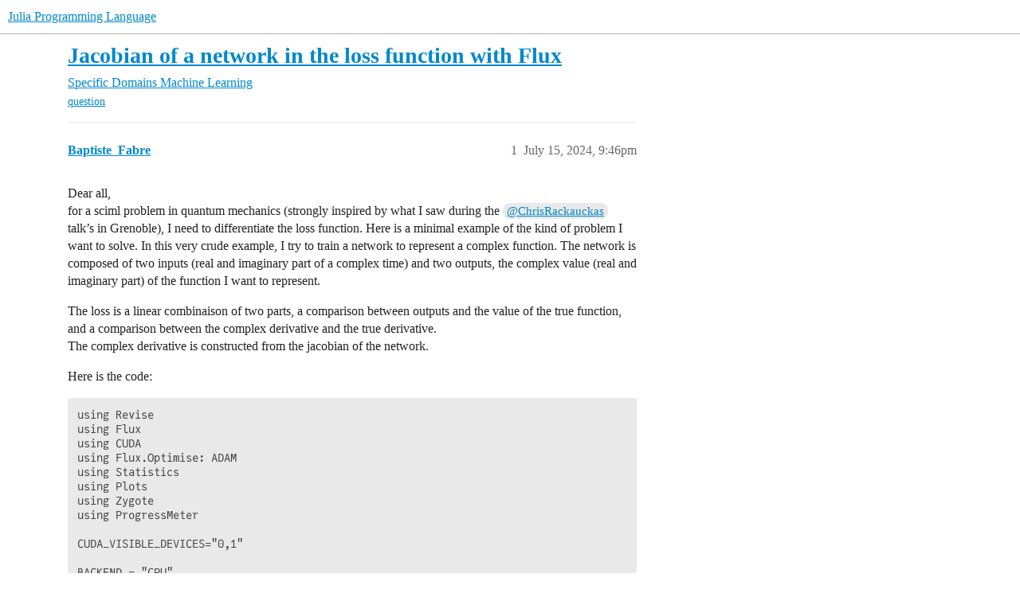

--- FILE ---
content_type: text/html; charset=utf-8
request_url: https://discourse.julialang.org/t/jacobian-of-a-network-in-the-loss-function-with-flux/117077
body_size: 11820
content:
<!DOCTYPE html>
<html lang="en">
  <head>
    <meta charset="utf-8">
    <title>Jacobian of a network in the loss function with Flux - Machine Learning - Julia Programming Language</title>
    <meta name="description" content="Dear all, 
for a sciml problem in quantum mechanics (strongly inspired by what I saw during the @ChrisRackauckas talk’s in Grenoble), I need to differentiate the loss function. Here is a minimal example of the kind of pr&amp;hellip;">
    <meta name="generator" content="Discourse 2026.1.0-latest - https://github.com/discourse/discourse version f8f53ac5e8e4348ae308fcddc078766463d5e5f3">
<link rel="icon" type="image/png" href="https://global.discourse-cdn.com/julialang/optimized/3X/5/2/52e282d46eadd4022c458057bb740061d8efad72_2_32x32.png">
<link rel="apple-touch-icon" type="image/png" href="https://global.discourse-cdn.com/julialang/optimized/3X/5/2/52e282d46eadd4022c458057bb740061d8efad72_2_180x180.png">
<meta name="theme-color" media="(prefers-color-scheme: light)" content="#fff">
<meta name="theme-color" media="(prefers-color-scheme: dark)" content="#111111">

<meta name="color-scheme" content="light dark">

<meta name="viewport" content="width=device-width, initial-scale=1.0, minimum-scale=1.0, viewport-fit=cover">
<link rel="canonical" href="https://discourse.julialang.org/t/jacobian-of-a-network-in-the-loss-function-with-flux/117077" />


<link rel="search" type="application/opensearchdescription+xml" href="https://discourse.julialang.org/opensearch.xml" title="Julia Programming Language Search">

    
    <link href="https://sea2.discourse-cdn.com/julialang/stylesheets/color_definitions_light-default_-1_53_86601608b3c6a1235996eb3dbc127d6482fa06e5.css?__ws=discourse.julialang.org" media="(prefers-color-scheme: light)" rel="stylesheet" class="light-scheme"/><link href="https://sea2.discourse-cdn.com/julialang/stylesheets/color_definitions_dark-scheme_3_53_79a83c266a770792449f8394556810175a4d9c50.css?__ws=discourse.julialang.org" media="(prefers-color-scheme: dark)" rel="stylesheet" class="dark-scheme" data-scheme-id="3"/>

<link href="https://sea2.discourse-cdn.com/julialang/stylesheets/common_c538c527e0723f045c1ba973395f21cec7aad0ec.css?__ws=discourse.julialang.org" media="all" rel="stylesheet" data-target="common"  />

  <link href="https://sea2.discourse-cdn.com/julialang/stylesheets/mobile_c538c527e0723f045c1ba973395f21cec7aad0ec.css?__ws=discourse.julialang.org" media="(max-width: 39.99999rem)" rel="stylesheet" data-target="mobile"  />
  <link href="https://sea2.discourse-cdn.com/julialang/stylesheets/desktop_c538c527e0723f045c1ba973395f21cec7aad0ec.css?__ws=discourse.julialang.org" media="(min-width: 40rem)" rel="stylesheet" data-target="desktop"  />



    <link href="https://sea2.discourse-cdn.com/julialang/stylesheets/chat_c538c527e0723f045c1ba973395f21cec7aad0ec.css?__ws=discourse.julialang.org" media="all" rel="stylesheet" data-target="chat"  />
    <link href="https://sea2.discourse-cdn.com/julialang/stylesheets/checklist_c538c527e0723f045c1ba973395f21cec7aad0ec.css?__ws=discourse.julialang.org" media="all" rel="stylesheet" data-target="checklist"  />
    <link href="https://sea2.discourse-cdn.com/julialang/stylesheets/discourse-ai_c538c527e0723f045c1ba973395f21cec7aad0ec.css?__ws=discourse.julialang.org" media="all" rel="stylesheet" data-target="discourse-ai"  />
    <link href="https://sea2.discourse-cdn.com/julialang/stylesheets/discourse-akismet_c538c527e0723f045c1ba973395f21cec7aad0ec.css?__ws=discourse.julialang.org" media="all" rel="stylesheet" data-target="discourse-akismet"  />
    <link href="https://sea2.discourse-cdn.com/julialang/stylesheets/discourse-assign_c538c527e0723f045c1ba973395f21cec7aad0ec.css?__ws=discourse.julialang.org" media="all" rel="stylesheet" data-target="discourse-assign"  />
    <link href="https://sea2.discourse-cdn.com/julialang/stylesheets/discourse-cakeday_c538c527e0723f045c1ba973395f21cec7aad0ec.css?__ws=discourse.julialang.org" media="all" rel="stylesheet" data-target="discourse-cakeday"  />
    <link href="https://sea2.discourse-cdn.com/julialang/stylesheets/discourse-calendar_c538c527e0723f045c1ba973395f21cec7aad0ec.css?__ws=discourse.julialang.org" media="all" rel="stylesheet" data-target="discourse-calendar"  />
    <link href="https://sea2.discourse-cdn.com/julialang/stylesheets/discourse-data-explorer_c538c527e0723f045c1ba973395f21cec7aad0ec.css?__ws=discourse.julialang.org" media="all" rel="stylesheet" data-target="discourse-data-explorer"  />
    <link href="https://sea2.discourse-cdn.com/julialang/stylesheets/discourse-details_c538c527e0723f045c1ba973395f21cec7aad0ec.css?__ws=discourse.julialang.org" media="all" rel="stylesheet" data-target="discourse-details"  />
    <link href="https://sea2.discourse-cdn.com/julialang/stylesheets/discourse-github_c538c527e0723f045c1ba973395f21cec7aad0ec.css?__ws=discourse.julialang.org" media="all" rel="stylesheet" data-target="discourse-github"  />
    <link href="https://sea2.discourse-cdn.com/julialang/stylesheets/discourse-graphviz_c538c527e0723f045c1ba973395f21cec7aad0ec.css?__ws=discourse.julialang.org" media="all" rel="stylesheet" data-target="discourse-graphviz"  />
    <link href="https://sea2.discourse-cdn.com/julialang/stylesheets/discourse-lazy-videos_c538c527e0723f045c1ba973395f21cec7aad0ec.css?__ws=discourse.julialang.org" media="all" rel="stylesheet" data-target="discourse-lazy-videos"  />
    <link href="https://sea2.discourse-cdn.com/julialang/stylesheets/discourse-local-dates_c538c527e0723f045c1ba973395f21cec7aad0ec.css?__ws=discourse.julialang.org" media="all" rel="stylesheet" data-target="discourse-local-dates"  />
    <link href="https://sea2.discourse-cdn.com/julialang/stylesheets/discourse-math_c538c527e0723f045c1ba973395f21cec7aad0ec.css?__ws=discourse.julialang.org" media="all" rel="stylesheet" data-target="discourse-math"  />
    <link href="https://sea2.discourse-cdn.com/julialang/stylesheets/discourse-narrative-bot_c538c527e0723f045c1ba973395f21cec7aad0ec.css?__ws=discourse.julialang.org" media="all" rel="stylesheet" data-target="discourse-narrative-bot"  />
    <link href="https://sea2.discourse-cdn.com/julialang/stylesheets/discourse-policy_c538c527e0723f045c1ba973395f21cec7aad0ec.css?__ws=discourse.julialang.org" media="all" rel="stylesheet" data-target="discourse-policy"  />
    <link href="https://sea2.discourse-cdn.com/julialang/stylesheets/discourse-presence_c538c527e0723f045c1ba973395f21cec7aad0ec.css?__ws=discourse.julialang.org" media="all" rel="stylesheet" data-target="discourse-presence"  />
    <link href="https://sea2.discourse-cdn.com/julialang/stylesheets/discourse-solved_c538c527e0723f045c1ba973395f21cec7aad0ec.css?__ws=discourse.julialang.org" media="all" rel="stylesheet" data-target="discourse-solved"  />
    <link href="https://sea2.discourse-cdn.com/julialang/stylesheets/discourse-templates_c538c527e0723f045c1ba973395f21cec7aad0ec.css?__ws=discourse.julialang.org" media="all" rel="stylesheet" data-target="discourse-templates"  />
    <link href="https://sea2.discourse-cdn.com/julialang/stylesheets/discourse-topic-voting_c538c527e0723f045c1ba973395f21cec7aad0ec.css?__ws=discourse.julialang.org" media="all" rel="stylesheet" data-target="discourse-topic-voting"  />
    <link href="https://sea2.discourse-cdn.com/julialang/stylesheets/discourse-user-notes_c538c527e0723f045c1ba973395f21cec7aad0ec.css?__ws=discourse.julialang.org" media="all" rel="stylesheet" data-target="discourse-user-notes"  />
    <link href="https://sea2.discourse-cdn.com/julialang/stylesheets/footnote_c538c527e0723f045c1ba973395f21cec7aad0ec.css?__ws=discourse.julialang.org" media="all" rel="stylesheet" data-target="footnote"  />
    <link href="https://sea2.discourse-cdn.com/julialang/stylesheets/hosted-site_c538c527e0723f045c1ba973395f21cec7aad0ec.css?__ws=discourse.julialang.org" media="all" rel="stylesheet" data-target="hosted-site"  />
    <link href="https://sea2.discourse-cdn.com/julialang/stylesheets/poll_c538c527e0723f045c1ba973395f21cec7aad0ec.css?__ws=discourse.julialang.org" media="all" rel="stylesheet" data-target="poll"  />
    <link href="https://sea2.discourse-cdn.com/julialang/stylesheets/spoiler-alert_c538c527e0723f045c1ba973395f21cec7aad0ec.css?__ws=discourse.julialang.org" media="all" rel="stylesheet" data-target="spoiler-alert"  />
    <link href="https://sea2.discourse-cdn.com/julialang/stylesheets/chat_mobile_c538c527e0723f045c1ba973395f21cec7aad0ec.css?__ws=discourse.julialang.org" media="(max-width: 39.99999rem)" rel="stylesheet" data-target="chat_mobile"  />
    <link href="https://sea2.discourse-cdn.com/julialang/stylesheets/discourse-ai_mobile_c538c527e0723f045c1ba973395f21cec7aad0ec.css?__ws=discourse.julialang.org" media="(max-width: 39.99999rem)" rel="stylesheet" data-target="discourse-ai_mobile"  />
    <link href="https://sea2.discourse-cdn.com/julialang/stylesheets/discourse-assign_mobile_c538c527e0723f045c1ba973395f21cec7aad0ec.css?__ws=discourse.julialang.org" media="(max-width: 39.99999rem)" rel="stylesheet" data-target="discourse-assign_mobile"  />
    <link href="https://sea2.discourse-cdn.com/julialang/stylesheets/discourse-calendar_mobile_c538c527e0723f045c1ba973395f21cec7aad0ec.css?__ws=discourse.julialang.org" media="(max-width: 39.99999rem)" rel="stylesheet" data-target="discourse-calendar_mobile"  />
    <link href="https://sea2.discourse-cdn.com/julialang/stylesheets/discourse-solved_mobile_c538c527e0723f045c1ba973395f21cec7aad0ec.css?__ws=discourse.julialang.org" media="(max-width: 39.99999rem)" rel="stylesheet" data-target="discourse-solved_mobile"  />
    <link href="https://sea2.discourse-cdn.com/julialang/stylesheets/discourse-topic-voting_mobile_c538c527e0723f045c1ba973395f21cec7aad0ec.css?__ws=discourse.julialang.org" media="(max-width: 39.99999rem)" rel="stylesheet" data-target="discourse-topic-voting_mobile"  />
    <link href="https://sea2.discourse-cdn.com/julialang/stylesheets/chat_desktop_c538c527e0723f045c1ba973395f21cec7aad0ec.css?__ws=discourse.julialang.org" media="(min-width: 40rem)" rel="stylesheet" data-target="chat_desktop"  />
    <link href="https://sea2.discourse-cdn.com/julialang/stylesheets/discourse-ai_desktop_c538c527e0723f045c1ba973395f21cec7aad0ec.css?__ws=discourse.julialang.org" media="(min-width: 40rem)" rel="stylesheet" data-target="discourse-ai_desktop"  />
    <link href="https://sea2.discourse-cdn.com/julialang/stylesheets/discourse-topic-voting_desktop_c538c527e0723f045c1ba973395f21cec7aad0ec.css?__ws=discourse.julialang.org" media="(min-width: 40rem)" rel="stylesheet" data-target="discourse-topic-voting_desktop"  />
    <link href="https://sea2.discourse-cdn.com/julialang/stylesheets/poll_desktop_c538c527e0723f045c1ba973395f21cec7aad0ec.css?__ws=discourse.julialang.org" media="(min-width: 40rem)" rel="stylesheet" data-target="poll_desktop"  />

  <link href="https://sea2.discourse-cdn.com/julialang/stylesheets/common_theme_46_e517481b7a4b2010293c67fb0edb867838904b8c.css?__ws=discourse.julialang.org" media="all" rel="stylesheet" data-target="common_theme" data-theme-id="46" data-theme-name="discotoc"/>
<link href="https://sea2.discourse-cdn.com/julialang/stylesheets/common_theme_40_d96a29e65721cd765186fbf7d7fb696a5db25d34.css?__ws=discourse.julialang.org" media="all" rel="stylesheet" data-target="common_theme" data-theme-id="40" data-theme-name="easy footer"/>
<link href="https://sea2.discourse-cdn.com/julialang/stylesheets/common_theme_51_05c658cb418a65562ec832e2d32e60e40e06d581.css?__ws=discourse.julialang.org" media="all" rel="stylesheet" data-target="common_theme" data-theme-id="51" data-theme-name="juliamonofonts"/>
<link href="https://sea2.discourse-cdn.com/julialang/stylesheets/common_theme_44_af023fb779730a69f28c85f89c0bcf408baa4b85.css?__ws=discourse.julialang.org" media="all" rel="stylesheet" data-target="common_theme" data-theme-id="44" data-theme-name="wikified posts"/>
<link href="https://sea2.discourse-cdn.com/julialang/stylesheets/common_theme_53_32a7350cc91753b49ed080859867b3193b604527.css?__ws=discourse.julialang.org" media="all" rel="stylesheet" data-target="common_theme" data-theme-id="53" data-theme-name="julia default theme"/>
    
    <link href="https://sea2.discourse-cdn.com/julialang/stylesheets/desktop_theme_53_8c16cf81cbf37c3f9836e3e2d02fb9b63f547021.css?__ws=discourse.julialang.org" media="(min-width: 40rem)" rel="stylesheet" data-target="desktop_theme" data-theme-id="53" data-theme-name="julia default theme"/>

    
    <meta id="data-ga-universal-analytics" data-tracking-code="UA-28835595-5" data-json="{&quot;cookieDomain&quot;:&quot;auto&quot;}" data-auto-link-domains="">

  <script async src="https://www.googletagmanager.com/gtag/js?id=UA-28835595-5" nonce="PPush6CxdQLuxk4WAbq345LyM"></script>
  <script defer src="https://global.discourse-cdn.com/julialang/assets/google-universal-analytics-v4-ba0fc09a.br.js" data-discourse-entrypoint="google-universal-analytics-v4" nonce="PPush6CxdQLuxk4WAbq345LyM"></script>


        <link rel="alternate nofollow" type="application/rss+xml" title="RSS feed of &#39;Jacobian of a network in the loss function with Flux&#39;" href="https://discourse.julialang.org/t/jacobian-of-a-network-in-the-loss-function-with-flux/117077.rss" />
    <meta property="og:site_name" content="Julia Programming Language" />
<meta property="og:type" content="website" />
<meta name="twitter:card" content="summary_large_image" />
<meta name="twitter:image" content="https://global.discourse-cdn.com/julialang/original/3X/4/d/4d76a1d8062ed9397f2f00f22abdd69926b51785.png" />
<meta property="og:image" content="https://global.discourse-cdn.com/julialang/original/3X/4/d/4d76a1d8062ed9397f2f00f22abdd69926b51785.png" />
<meta property="og:url" content="https://discourse.julialang.org/t/jacobian-of-a-network-in-the-loss-function-with-flux/117077" />
<meta name="twitter:url" content="https://discourse.julialang.org/t/jacobian-of-a-network-in-the-loss-function-with-flux/117077" />
<meta property="og:title" content="Jacobian of a network in the loss function with Flux" />
<meta name="twitter:title" content="Jacobian of a network in the loss function with Flux" />
<meta property="og:description" content="Dear all,  for a sciml problem in quantum mechanics (strongly inspired by what I saw during the @ChrisRackauckas talk’s in Grenoble), I need to differentiate the loss function. Here is a minimal example of the kind of problem I want to solve. In this very crude example, I try to train a network to represent a complex function. The network is composed of two inputs (real and imaginary part of a complex time) and two outputs, the complex value (real and imaginary part) of the function I want to re..." />
<meta name="twitter:description" content="Dear all,  for a sciml problem in quantum mechanics (strongly inspired by what I saw during the @ChrisRackauckas talk’s in Grenoble), I need to differentiate the loss function. Here is a minimal example of the kind of problem I want to solve. In this very crude example, I try to train a network to represent a complex function. The network is composed of two inputs (real and imaginary part of a complex time) and two outputs, the complex value (real and imaginary part) of the function I want to re..." />
<meta property="og:article:section" content="Specific Domains" />
<meta property="og:article:section:color" content="F1592A" />
<meta property="og:article:section" content="Machine Learning" />
<meta property="og:article:section:color" content="F1592A" />
<meta property="og:article:tag" content="question" />
<meta name="twitter:label1" value="Reading time" />
<meta name="twitter:data1" value="9 mins 🕑" />
<meta name="twitter:label2" value="Likes" />
<meta name="twitter:data2" value="1 ❤" />
<meta property="article:published_time" content="2024-07-15T21:46:09+00:00" />
<meta property="og:ignore_canonical" content="true" />


    <script type="application/ld+json">{"@context":"http://schema.org","@type":"QAPage","name":"Jacobian of a network in the loss function with Flux","mainEntity":{"@type":"Question","name":"Jacobian of a network in the loss function with Flux","text":"Dear all,\n\nfor a sciml problem in quantum mechanics (strongly inspired by what I saw during the <a class=\"mention\" href=\"/u/chrisrackauckas\">@ChrisRackauckas<\/a> talk’s in Grenoble), I need to differentiate the loss function. Here is a minimal example of the kind of problem I want to solve. In this very crude example, I try to train a network to r&hellip;","upvoteCount":1,"answerCount":0,"datePublished":"2024-07-15T21:46:09.836Z","author":{"@type":"Person","name":"Baptiste_Fabre","url":"https://discourse.julialang.org/u/Baptiste_Fabre"}}}</script>
  </head>
  <body class="crawler ">
    
    <header>
  <a href="/">Julia Programming Language</a>
</header>

    <div id="main-outlet" class="wrap" role="main">
        <div id="topic-title">
    <h1>
      <a href="/t/jacobian-of-a-network-in-the-loss-function-with-flux/117077">Jacobian of a network in the loss function with Flux</a>
    </h1>

      <div class="topic-category" itemscope itemtype="http://schema.org/BreadcrumbList">
          <span itemprop="itemListElement" itemscope itemtype="http://schema.org/ListItem">
            <a href="/c/domain/10" class="badge-wrapper bullet" itemprop="item">
              <span class='badge-category-bg' style='background-color: #F1592A'></span>
              <span class='badge-category clear-badge'>
                <span class='category-name' itemprop='name'>Specific Domains</span>
              </span>
            </a>
            <meta itemprop="position" content="1" />
          </span>
          <span itemprop="itemListElement" itemscope itemtype="http://schema.org/ListItem">
            <a href="/c/domain/ml/24" class="badge-wrapper bullet" itemprop="item">
              <span class='badge-category-bg' style='background-color: #F1592A'></span>
              <span class='badge-category clear-badge'>
                <span class='category-name' itemprop='name'>Machine Learning</span>
              </span>
            </a>
            <meta itemprop="position" content="2" />
          </span>
      </div>

      <div class="topic-category">
        <div class='discourse-tags list-tags'>
            <a href='https://discourse.julialang.org/tag/question' class='discourse-tag' rel="tag">question</a>
        </div>
      </div>
  </div>

  

    <div itemscope itemtype='http://schema.org/DiscussionForumPosting'>
      <meta itemprop='headline' content='Jacobian of a network in the loss function with Flux'>
      <link itemprop='url' href='https://discourse.julialang.org/t/jacobian-of-a-network-in-the-loss-function-with-flux/117077'>
      <meta itemprop='datePublished' content='2024-07-15T21:46:09Z'>
        <meta itemprop='articleSection' content='Machine Learning'>
      <meta itemprop='keywords' content='question'>
      <div itemprop='publisher' itemscope itemtype="http://schema.org/Organization">
        <meta itemprop='name' content='The Julia Programming Language Project'>
          <div itemprop='logo' itemscope itemtype="http://schema.org/ImageObject">
            <meta itemprop='url' content='https://global.discourse-cdn.com/julialang/original/3X/1/2/12829a7ba92b924d4ce81099cbf99785bee9b405.png'>
          </div>
      </div>


          <div id='post_1'  class='topic-body crawler-post'>
            <div class='crawler-post-meta'>
              <span class="creator" itemprop="author" itemscope itemtype="http://schema.org/Person">
                <a itemprop="url" rel='nofollow' href='https://discourse.julialang.org/u/Baptiste_Fabre'><span itemprop='name'>Baptiste_Fabre</span></a>
                
              </span>

                <link itemprop="mainEntityOfPage" href="https://discourse.julialang.org/t/jacobian-of-a-network-in-the-loss-function-with-flux/117077">


              <span class="crawler-post-infos">
                  <time  datetime='2024-07-15T21:46:09Z' class='post-time'>
                    July 15, 2024,  9:46pm
                  </time>
                  <meta itemprop='dateModified' content='2024-07-15T22:26:55Z'>
              <span itemprop='position'>1</span>
              </span>
            </div>
            <div class='post' itemprop='text'>
              <p>Dear all,<br>
for a sciml problem in quantum mechanics (strongly inspired by what I saw during the <a class="mention" href="/u/chrisrackauckas">@ChrisRackauckas</a> talk’s in Grenoble), I need to differentiate the loss function. Here is a minimal example of the kind of problem I want to solve. In this very crude example, I try to train a network to represent a complex function. The network is composed of two inputs (real and imaginary part of a complex time) and two outputs, the complex value (real and imaginary part) of the function I want to represent.</p>
<p>The loss is a linear combinaison of two parts, a comparison between outputs and the value of the true function, and a comparison between the complex derivative and the true derivative.<br>
The complex derivative is constructed from the jacobian of the network.</p>
<p>Here is the code:</p>
<pre data-code-wrap="julia"><code class="lang-julia">using Revise
using Flux
using CUDA
using Flux.Optimise: ADAM
using Statistics
using Plots
using Zygote
using ProgressMeter

CUDA_VISIBLE_DEVICES="0,1"

BACKEND = "CPU"
Flux.gpu_backend!(BACKEND)  # CPU or CUDA -- do not forget to restart julia

if BACKEND == "CUDA"
    CUDA.device!(0)
    device = Flux.get_device("CUDA", 0)
    println("Device selected: ", device)
elseif BACKEND == "CPU"
    device = Flux.get_device("CPU")
end




# Generate training data
function generate_data(N)
    x = rand(1.0:0.1:10.0,N)
    y = rand(.0:0.01:1.0,N) # Inputs in the range [1, 10]
    f = sin.(x .+ im.*y)  # Outputs ln(x)
    fprime = cos.(x .+ im.*y)
    return copy(hcat(x, y)'),copy(hcat(real(f),imag(f))'),copy(hcat(real(fprime),imag(fprime))')
end

# Define the model
model = Chain(
    Dense(2,2048, leakyrelu), 
    Dense(2048, 2048, leakyrelu), 
  #  Dense(512, 512, relu), 
    #Dense(512, 256, relu), 
    Dense(2048, 2)         
) |&gt; device


jac = x -&gt; Zygote.jacobian(model, x)

# Kernel to fill the complex derivatives
function fill_deriv!(deriv, Jacob, NN)
    idx = threadIdx().x + (blockIdx().x - 1) * blockDim().x
    i = 2 * (idx - 1) + 1
    if i &lt;= NN
        real_part = 0.5 * (Jacob[i, i] + Jacob[i+1, i+1])
        imag_part = 0.5 * (Jacob[i+1, i] - Jacob[i, i+1])
        deriv[div(i, 2) + 1] = ComplexF32(real_part, imag_part)
    end
    return
end
# Adapt the `complex_derivative` function for GPU
function complex_derivative(z::CuArray{Float32, 2})
    Jacob = jac(z)[1] 
    NN = size(Jacob, 2)
    deriv = CUDA.fill(ComplexF32(0.0, 0.0), div(NN, 2))

    # Use a loop on the GPU
    threads = min(div(NN, 2), 1024)
    blocks = cld(div(NN, 2), threads)
    CUDA.@sync @cuda threads=threads blocks=blocks fill_deriv!(deriv, Jacob, NN)

    return deriv
end


function complex_derivative(z::Array)
    Jacob = jac(z)[1]
    NN = size(Jacob, 2)
    deriv = Vector{ComplexF32}(undef, div(NN, 2))
    for i in 1:div(NN, 2)
        real_part = 0.5 * (Jacob[2*i-1, 2*i-1] + Jacob[2*i, 2*i])
        imag_part = 0.5 * (Jacob[2*i, 2*i-1] - Jacob[2*i-1, 2*i])
        deriv[i] = ComplexF32(real_part, imag_part)
    end
    return deriv
end

# Define the loss function
function  myloss(model,x,f,fprime)
    y = model(x)
    yprime = complex_derivative(x)
    return Flux.mse(y,f) + Flux.mse([real.(yprime) imag.(yprime)]',fprime)
end



# Define the optimizer
optimizer = Flux.AdaMax()

# Generate training data
N = 3000
x_train, f_train,fprime_train = generate_data(N)
x_train = x_train |&gt; device
f_train = f_train |&gt; device
fprime_train = fprime_train |&gt; device

# To check that myloss function is working :
println("test myloss :", myloss(model,x_train[:,1:10],f_train[:,1:10],fprime_train[:,1:10]))

# Training loop
epochs = 1000
batch_size = 64

P = Flux.DataLoader((x_train, f_train,fprime_train), batchsize=batch_size, shuffle=true)


# Function to train on a batch
function train_epoch!(P)
    for (x,f,fprime) in P
        loss, grads = Flux.withgradient(model) do m 
            myloss(m,x,f,fprime)
        end
        Flux.Optimise.update!(optimizer, model, grads[1])
        return loss
    end
end

# Training process
global min_loss = Inf
@showprogress color=:blue for epoch in 1:epochs
    train_loss = train_epoch!(P)
    if train_loss &lt; min_loss
        global min_loss = train_loss
        global best_model = deepcopy(model)
    end 
    println("Epoch $epoch: Training loss = $train_loss")
end
println("Best Training loss = $min_loss")
</code></pre>
<p>When running on the GPU, I get the following error:</p>
<blockquote>
<p>ERROR: LoadError: <code>llvmcall</code> must be compiled to be called</p>
</blockquote>
<p>This message is a bit obscure. But when I use CPU, I get the following error which corresponds to what I read about Zygote.jacobian in the loss function:</p>
<blockquote>
<p>ERROR: LoadError: Mutating arrays is not supported – called setindex!(Vector{ComplexF32}, …)<br>
This error occurs when you ask Zygote to differentiate operations that change<br>
the elements of arrays in place (e.g. setting values with x .= …)</p>
</blockquote>
<p>Possible fixes:</p>
<ul>
<li>avoid mutating operations (preferred)</li>
<li>or read the documentation and solutions for this error<br>
<a href="https://fluxml.ai/Zygote.jl/latest/limitations" class="inline-onebox" rel="noopener nofollow ugc">Limitations · Zygote</a></li>
</ul>
<p>Is there a solution to fix it? Indeed, for my real probelm, I really need to get the derivative of the network wrt the complex input time. And I am now really stuck!</p>
<p>I read some posts talking about using destructure but I have to admit that I do not succeed.</p>
<p>If someone has any suggestion, I would greatly appreciate. Thaks in advance.</p>
<p>Baptiste</p>
            </div>

            <div itemprop="interactionStatistic" itemscope itemtype="http://schema.org/InteractionCounter">
              <meta itemprop="interactionType" content="http://schema.org/LikeAction"/>
              <meta itemprop="userInteractionCount" content="1" />
              <span class='post-likes'>1 Like</span>
            </div>


            
          </div>
          <div id='post_2' itemprop='comment' itemscope itemtype='http://schema.org/Comment' class='topic-body crawler-post'>
            <div class='crawler-post-meta'>
              <span class="creator" itemprop="author" itemscope itemtype="http://schema.org/Person">
                <a itemprop="url" rel='nofollow' href='https://discourse.julialang.org/u/ChrisRackauckas'><span itemprop='name'>ChrisRackauckas</span></a>
                
              </span>



              <span class="crawler-post-infos">
                  <time itemprop='datePublished' datetime='2024-07-16T03:15:47Z' class='post-time'>
                    July 16, 2024,  3:15am
                  </time>
                  <meta itemprop='dateModified' content='2024-07-16T03:15:47Z'>
              <span itemprop='position'>2</span>
              </span>
            </div>
            <div class='post' itemprop='text'>
              <p>It’s helpful to share the full stack trace of the error. But from reading just the top level, my guess is that it’s pointing to this line of code:</p>
<aside class="quote no-group" data-username="Baptiste_Fabre" data-post="1" data-topic="117077">
<div class="title">
<div class="quote-controls"></div>
<img loading="lazy" alt="" width="24" height="24" src="https://sea2.discourse-cdn.com/julialang/user_avatar/discourse.julialang.org/baptiste_fabre/48/209711_2.png" class="avatar"> Baptiste_Fabre:</div>
<blockquote>
<p><code>deriv[i] = ComplexF32(real_part, imag_part)</code></p>
</blockquote>
</aside>
<p>and what it’s saying is that mutation of this form is not supported in the Zygote autodiff engine. To fix this, simply change that implementation to a map:</p>
<pre data-code-wrap="julia"><code class="lang-julia">deriv = map(1:div(NN, 2)) do i
        real_part = 0.5 * (Jacob[2*i-1, 2*i-1] + Jacob[2*i, 2*i])
        imag_part = 0.5 * (Jacob[2*i, 2*i-1] - Jacob[2*i-1, 2*i])
        ComplexF32(real_part, imag_part)
end
</code></pre>
            </div>

            <div itemprop="interactionStatistic" itemscope itemtype="http://schema.org/InteractionCounter">
              <meta itemprop="interactionType" content="http://schema.org/LikeAction"/>
              <meta itemprop="userInteractionCount" content="0" />
              <span class='post-likes'></span>
            </div>


            
          </div>
          <div id='post_3' itemprop='comment' itemscope itemtype='http://schema.org/Comment' class='topic-body crawler-post'>
            <div class='crawler-post-meta'>
              <span class="creator" itemprop="author" itemscope itemtype="http://schema.org/Person">
                <a itemprop="url" rel='nofollow' href='https://discourse.julialang.org/u/Baptiste_Fabre'><span itemprop='name'>Baptiste_Fabre</span></a>
                
              </span>



              <span class="crawler-post-infos">
                  <time itemprop='datePublished' datetime='2024-07-16T08:40:47Z' class='post-time'>
                    July 16, 2024,  8:40am
                  </time>
                  <meta itemprop='dateModified' content='2024-07-16T08:40:47Z'>
              <span itemprop='position'>3</span>
              </span>
            </div>
            <div class='post' itemprop='text'>
              <p>Thank you very much Chris for your quick reply.</p>
<p>I’m sorry I didn’t put the whole error message, I’m new to this kind of forum and haven’t adopted all the best practices yet.</p>
<p>By making the change you suggest, I still get the same type of error.</p>
<p>Here is my complete code (with a modification so that the Jacobian is recalculated each time the loss function is called):</p>
<pre data-code-wrap="julia"><code class="lang-julia">using Revise
using Flux
using CUDA
using Flux.Optimise: ADAM
using Statistics
using Plots
using Zygote
using ProgressMeter

CUDA_VISIBLE_DEVICES="0,1"

BACKEND = "CPU"
Flux.gpu_backend!(BACKEND)  # CPU or CUDA -- do not forget to restart julia

if BACKEND == "CUDA"
    CUDA.device!(0)
    device = Flux.get_device("CUDA", 0)
    println("Device selected: ", device)
elseif BACKEND == "CPU"
    device = Flux.get_device("CPU")
end




# Generate training data
function generate_data(N)
    x = rand(1.0:0.1:10.0,N)
    y = rand(.0:0.01:1.0,N) # Inputs in the range [1, 10]
    f = sin.(x .+ im.*y)  # Outputs ln(x)
    fprime = cos.(x .+ im.*y)
    return copy(hcat(x, y)'),copy(hcat(real(f),imag(f))'),copy(hcat(real(fprime),imag(fprime))')
end

# Define the model
model = Chain(
    Dense(2,2048, leakyrelu), 
    Dense(2048, 2048, leakyrelu), 
    Dense(2048, 2)         
) |&gt; device




# Kernel to fill the complex derivatives
function fill_deriv!(deriv, Jacob, NN)
    idx = threadIdx().x + (blockIdx().x - 1) * blockDim().x
    i = 2 * (idx - 1) + 1
    if i &lt;= NN
        real_part = 0.5 * (Jacob[i, i] + Jacob[i+1, i+1])
        imag_part = 0.5 * (Jacob[i+1, i] - Jacob[i, i+1])
        deriv[div(i, 2) + 1] = ComplexF32(real_part, imag_part)
    end
    return
end
# Adapt the `complex_derivative` function for GPU
function complex_derivative(model :: Chain, z::CuArray{Float32, 2})
    jac = x -&gt; Zygote.jacobian(model, x)
    Jacob = jac(z)[1] 
    NN = size(Jacob, 2)
    deriv = CUDA.fill(ComplexF32(0.0, 0.0), div(NN, 2))

    # Use a loop on the GPU
    threads = min(div(NN, 2), 1024)
    blocks = cld(div(NN, 2), threads)
    CUDA.@sync @cuda threads=threads blocks=blocks fill_deriv!(deriv, Jacob, NN)

    return deriv
end


function complex_derivative(model::Chain,z::Array)
    jac = x -&gt; Zygote.jacobian(model, x)
    Jacob = jac(z)[1]
    NN = size(Jacob, 2)
    #deriv = Vector{ComplexF32}(undef, div(NN, 2))
    deriv = map(1:div(NN, 2)) do i
        real_part = 0.5 * (Jacob[2*i-1, 2*i-1] + Jacob[2*i, 2*i])
        imag_part = 0.5 * (Jacob[2*i, 2*i-1] - Jacob[2*i-1, 2*i])
        ComplexF32(real_part, imag_part)
    end
    return deriv
end

# Define the loss function
function  myloss(model,x,f,fprime)
    y = model(x)
    yprime = complex_derivative(model,x)
    return Flux.mse(y,f) + Flux.mse([real.(yprime) imag.(yprime)]',fprime)
end



# Define the optimizer
optimizer = Flux.AdaMax()

# Generate training data
N = 3000
x_train, f_train,fprime_train = generate_data(N)
x_train = x_train |&gt; device
f_train = f_train |&gt; device
fprime_train = fprime_train |&gt; device

# To check that myloss function is working :
println("test myloss :", myloss(model,x_train[:,1:10],f_train[:,1:10],fprime_train[:,1:10]))

# Training loop
epochs = 1000
batch_size = 64

P = Flux.DataLoader((x_train, f_train,fprime_train), batchsize=batch_size, shuffle=true)


# Function to train on a batch
function train_epoch!(P)
    for (x,f,fprime) in P
        loss, grads = Flux.withgradient(model) do m 
            myloss(m,x,f,fprime)
        end
        Flux.Optimise.update!(optimizer, model, grads[1])
        return loss
    end
end

# Training process
global min_loss = Inf
@showprogress color=:blue for epoch in 1:epochs
    train_loss = train_epoch!(P)
    if train_loss &lt; min_loss
        global min_loss = train_loss
        global best_model = deepcopy(model)
    end 
    println("Epoch $epoch: Training loss = $train_loss")
end
println("Best Training loss = $min_loss")
</code></pre>
<p>Here is the associated error when running on CPU:</p>
<pre data-code-wrap="julia"><code class="lang-julia">ERROR: LoadError: Mutating arrays is not supported -- called copyto!(SubArray{Float64, 1, Matrix{Float64}, Tuple{Int64, Base.Slice{Base.OneTo{Int64}}}, true}, ...)
This error occurs when you ask Zygote to differentiate operations that change
the elements of arrays in place (e.g. setting values with x .= ...)

Possible fixes:
- avoid mutating operations (preferred)
- or read the documentation and solutions for this error
  https://fluxml.ai/Zygote.jl/latest/limitations

Stacktrace:
  [1] error(s::String)
    @ Base ./error.jl:35
  [2] _throw_mutation_error(f::Function, args::SubArray{Float64, 1, Matrix{Float64}, Tuple{Int64, Base.Slice{…}}, true})
    @ Zygote ~/.julia/packages/Zygote/nsBv0/src/lib/array.jl:70
  [3] (::Zygote.var"#543#544"{SubArray{Float64, 1, Matrix{Float64}, Tuple{Int64, Base.Slice{…}}, true}})(::Nothing)
    @ Zygote ~/.julia/packages/Zygote/nsBv0/src/lib/array.jl:85
  [4] (::Zygote.var"#2633#back#545"{Zygote.var"#543#544"{SubArray{Float64, 1, Matrix{…}, Tuple{…}, true}}})(Δ::Nothing)
    @ Zygote ~/.julia/packages/ZygoteRules/M4xmc/src/adjoint.jl:72
  [5] _gradcopy!
    @ ~/.julia/packages/Zygote/nsBv0/src/lib/grad.jl:171 [inlined]
  [6] (::Zygote.Pullback{Tuple{…}, Tuple{…}})(Δ::Nothing)
    @ Zygote ~/.julia/packages/Zygote/nsBv0/src/compiler/interface2.jl:0
  [7] withjacobian
    @ ~/.julia/packages/Zygote/nsBv0/src/lib/grad.jl:153 [inlined]
  [8] (::Zygote.Pullback{Tuple{…}, Any})(Δ::@NamedTuple{val::Nothing, grad::Tuple{…}})
    @ Zygote ~/.julia/packages/Zygote/nsBv0/src/compiler/interface2.jl:0
  [9] #291
    @ ~/.julia/packages/Zygote/nsBv0/src/lib/lib.jl:206 [inlined]
 [10] #2169#back
    @ ~/.julia/packages/ZygoteRules/M4xmc/src/adjoint.jl:72 [inlined]
 [11] jacobian
    @ ~/.julia/packages/Zygote/nsBv0/src/lib/grad.jl:128 [inlined]
 [12] (::Zygote.Pullback{Tuple{…}, Tuple{…}})(Δ::Tuple{Matrix{…}})
    @ Zygote ~/.julia/packages/Zygote/nsBv0/src/compiler/interface2.jl:0
 [13] #7
    @ /mnt/CAPTAIN_HARLOCK/RECHERCHE/JULIA/MY_COUNTER_ROTATING/MyCounterRotating/test_function_fit_derivative_complex.jl:73 [inlined]
 [14] (::Zygote.Pullback{Tuple{…}, Tuple{…}})(Δ::Tuple{Matrix{…}})
    @ Zygote ~/.julia/packages/Zygote/nsBv0/src/compiler/interface2.jl:0
 [15] complex_derivative
    @ /mnt/CAPTAIN_HARLOCK/RECHERCHE/JULIA/MY_COUNTER_ROTATING/MyCounterRotating/test_function_fit_derivative_complex.jl:74 [inlined]
 [16] (::Zygote.Pullback{Tuple{…}, Tuple{…}})(Δ::Vector{ComplexF32})
    @ Zygote ~/.julia/packages/Zygote/nsBv0/src/compiler/interface2.jl:0
 [17] myloss
    @ /mnt/CAPTAIN_HARLOCK/RECHERCHE/JULIA/MY_COUNTER_ROTATING/MyCounterRotating/test_function_fit_derivative_complex.jl:88 [inlined]
 [18] (::Zygote.Pullback{Tuple{…}, Tuple{…}})(Δ::Float64)
    @ Zygote ~/.julia/packages/Zygote/nsBv0/src/compiler/interface2.jl:0
 [19] #11
    @ /mnt/CAPTAIN_HARLOCK/RECHERCHE/JULIA/MY_COUNTER_ROTATING/MyCounterRotating/test_function_fit_derivative_complex.jl:118 [inlined]
 [20] (::Zygote.Pullback{Tuple{…}, Tuple{…}})(Δ::Float64)
    @ Zygote ~/.julia/packages/Zygote/nsBv0/src/compiler/interface2.jl:0
 [21] (::Zygote.var"#75#76"{Zygote.Pullback{Tuple{…}, Tuple{…}}})(Δ::Float64)
    @ Zygote ~/.julia/packages/Zygote/nsBv0/src/compiler/interface.jl:91
 [22] withgradient(f::Function, args::Chain{Tuple{Dense{…}, Dense{…}, Dense{…}}})
    @ Zygote ~/.julia/packages/Zygote/nsBv0/src/compiler/interface.jl:213
 [23] train_epoch!(P::MLUtils.DataLoader{Tuple{Matrix{…}, Matrix{…}, Matrix{…}}, Random._GLOBAL_RNG, Val{nothing}})
    @ Main /mnt/CAPTAIN_HARLOCK/RECHERCHE/JULIA/MY_COUNTER_ROTATING/MyCounterRotating/test_function_fit_derivative_complex.jl:117
 [24] top-level scope
    @ /mnt/CAPTAIN_HARLOCK/RECHERCHE/JULIA/MY_COUNTER_ROTATING/MyCounterRotating/test_function_fit_derivative_complex.jl:128
in expression starting at /mnt/CAPTAIN_HARLOCK/RECHERCHE/JULIA/MY_COUNTER_ROTATING/MyCounterRotating/test_function_fit_derivative_complex.jl:127
Some type information was truncated. Use `show(err)` to see complete types.
</code></pre>
<p>I hope it could help to find the solution. If necessary, I can add the result of the show(err) command.</p>
<p>My fear is that it won’t be possible to use the Jacobian in the loss, which would be very bad news for me. Indeed, my project is based on this approach.</p>
<p>All suggestions are welcome.</p>
            </div>

            <div itemprop="interactionStatistic" itemscope itemtype="http://schema.org/InteractionCounter">
              <meta itemprop="interactionType" content="http://schema.org/LikeAction"/>
              <meta itemprop="userInteractionCount" content="0" />
              <span class='post-likes'></span>
            </div>


            
          </div>
          <div id='post_4' itemprop='comment' itemscope itemtype='http://schema.org/Comment' class='topic-body crawler-post'>
            <div class='crawler-post-meta'>
              <span class="creator" itemprop="author" itemscope itemtype="http://schema.org/Person">
                <a itemprop="url" rel='nofollow' href='https://discourse.julialang.org/u/Baptiste_Fabre'><span itemprop='name'>Baptiste_Fabre</span></a>
                
              </span>



              <span class="crawler-post-infos">
                  <time itemprop='datePublished' datetime='2024-07-16T22:26:16Z' class='post-time'>
                    July 16, 2024, 10:26pm
                  </time>
                  <meta itemprop='dateModified' content='2024-07-16T22:26:16Z'>
              <span itemprop='position'>4</span>
              </span>
            </div>
            <div class='post' itemprop='text'>
              <p>I have changed once more my code in order to avoid mutating arrays. Here is the code:</p>
<pre data-code-wrap="julia"><code class="lang-julia">using Revise
using Flux
using Flux: params
using CUDA
using Flux.Optimise: ADAM
using Statistics
using Plots
using Zygote
using ProgressMeter

# Setting up the backend
BACKEND = "CPU"
Flux.gpu_backend!(BACKEND)  # CPU or CUDA -- do not forget to restart julia

if BACKEND == "CUDA"
    CUDA.device!(0)
    device = Flux.get_device("CUDA", 0)
    println("Device selected: ", device)
elseif BACKEND == "CPU"
    device = Flux.get_device("CPU")
end

# Generate training data
function generate_data(N)
    x = rand(ComplexF32, (1, N))
    f = sin.(x)
    fprime = cos.(x)
    return x, f, fprime
end

model = Chain(
    x -&gt; vcat(real(x), imag(x)),
    Dense(2, 2048, leakyrelu),
    Dense(2048, 2048, leakyrelu),
    Dense(2048, 2),
    x -&gt; complex.(reshape(x[1, :], (1, size(x, 2))), reshape(x[2, :], (1, size(x, 2))))
) |&gt; device


function complex_derivative(f, x)
    return ComplexF32.(conj.(0.5 .* (Zygote.pullback(f, x)[2](1.0)[1] .- im * Zygote.pullback(f, x)[2](im)[1])))
end

# Define the loss function
function myloss(model, x, f, fprime)
    y = model(x)
    yprime = complex_derivative(x -&gt; model(x), x)
    return Flux.mse(y, f) +Flux.mse(yprime,fprime)
end

# Define the optimizer
optimizer = Flux.AdaMax()
optim = Flux.setup(optimizer, model)

# Generate training data
N = 3000
x_train, f_train, fprime_train = generate_data(N)
x_train = x_train |&gt; device
f_train = f_train |&gt; device
fprime_train = fprime_train |&gt; device

# To check that myloss function is working
println("test myloss: ", myloss(model, x_train[:, 1:10], f_train[:, 1:10], fprime_train[:, 1:10]))

# Training loop
epochs = 1000
batch_size = 64

P = Flux.DataLoader((x_train, f_train, fprime_train), batchsize=batch_size, shuffle=true)

# Function to train on a batch
function train_epoch!(P)
    for (x, f, fprime) in P
        loss, grads = Flux.withgradient(model) do m
            myloss(m, x, f, fprime)
        end
        Flux.Optimise.update!(optim, model, grads[1])
    end
end

# Training process
global min_loss = Inf
@showprogress color=:blue for epoch in 1:epochs
    train_epoch!(P)
    train_loss = myloss(model, x_train, f_train, fprime_train)
    if train_loss &lt; min_loss
        global min_loss = train_loss
        global best_model = deepcopy(model)
    end
    println("Epoch $epoch: Training loss = $train_loss")
end
println("Best Training loss = $min_loss")
</code></pre>
<p>And the error associated:</p>
<pre data-code-wrap="julia"><code class="lang-julia">julia&gt; include("fit_derivative_complex.jl")
┌ Info: GPU backend is already set to: CPU.
└ No need to do anything else.
test myloss: 1.7619199
ERROR: LoadError: DimensionMismatch: dimensions must match: a has dims (Base.OneTo(1), Base.OneTo(64)), must have singleton at dim 2
Stacktrace:
  [1] promote_shape
    @ ./indices.jl:183 [inlined]
  [2] _promote_tuple_shape
    @ ./iterators.jl:394 [inlined]
  [3] axes
    @ ./iterators.jl:391 [inlined]
  [4] _tryaxes
    @ ~/.julia/packages/Zygote/nsBv0/src/lib/array.jl:171 [inlined]
  [5] map
    @ ./tuple.jl:291 [inlined]
  [6] ∇map(cx::Zygote.Context{false}, f::Base.var"#4#5"{Zygote.var"#1366#1372"}, args::Base.Iterators.Zip{Tuple{…}})
    @ Zygote ~/.julia/packages/Zygote/nsBv0/src/lib/array.jl:189
  [7] _pullback(cx::Zygote.Context{false}, ::typeof(collect), g::Base.Generator{Base.Iterators.Zip{…}, Base.var"#4#5"{…}})
    @ Zygote ~/.julia/packages/Zygote/nsBv0/src/lib/array.jl:230
  [8] map
    @ ./abstractarray.jl:3409 [inlined]
  [9] _pullback(::Zygote.Context{false}, ::typeof(map), ::Zygote.var"#1366#1372", ::Matrix{Tuple{…}}, ::Float64)
    @ Zygote ~/.julia/packages/Zygote/nsBv0/src/compiler/interface2.jl:0
 [10] ∇broadcasted
    @ ~/.julia/packages/Zygote/nsBv0/src/lib/broadcast.jl:218 [inlined]
 [11] _pullback(ctx::Zygote.Context{false}, f::Zygote.var"#∇broadcasted#1371"{Tuple{…}, Matrix{…}, Val{…}}, args::Float64)
    @ Zygote ~/.julia/packages/Zygote/nsBv0/src/compiler/interface2.jl:0
 [12] #4115#back
    @ ~/.julia/packages/ZygoteRules/M4xmc/src/adjoint.jl:72 [inlined]
 [13] _pullback(ctx::Zygote.Context{false}, f::Zygote.var"#4115#back#1360"{Zygote.var"#∇broadcasted#1371"{…}}, args::Float64)
    @ Zygote ~/.julia/packages/Zygote/nsBv0/src/compiler/interface2.jl:0
 [14] #291
    @ ~/.julia/packages/Zygote/nsBv0/src/lib/lib.jl:206 [inlined]
 [15] _pullback(ctx::Zygote.Context{false}, f::Zygote.var"#291#292"{Tuple{…}, Zygote.var"#4115#back#1360"{…}}, args::Float64)
    @ Zygote ~/.julia/packages/Zygote/nsBv0/src/compiler/interface2.jl:0
 [16] #2169#back
    @ ~/.julia/packages/ZygoteRules/M4xmc/src/adjoint.jl:72 [inlined]
 [17] _pullback(ctx::Zygote.Context{false}, f::Zygote.var"#2169#back#293"{Zygote.var"#291#292"{…}}, args::Float64)
    @ Zygote ~/.julia/packages/Zygote/nsBv0/src/compiler/interface2.jl:0
 [18] Pullback
    @ ./broadcast.jl:1347 [inlined]
 [19] Pullback
    @ ~/Documents/RECHERCHE/JULIA/COUNTER_ROTATING/CounterRotating/fit_derivative_complex.jl:36 [inlined]
 [20] _pullback(ctx::Zygote.Context{false}, f::Zygote.Pullback{Tuple{…}, Tuple{…}}, args::Float64)
    @ Zygote ~/.julia/packages/Zygote/nsBv0/src/compiler/interface2.jl:0
 [21] Pullback
    @ ~/.julia/packages/Flux/CUn7U/src/layers/basic.jl:53 [inlined]
 [22] _pullback(ctx::Zygote.Context{false}, f::Zygote.Pullback{Tuple{…}, Tuple{…}}, args::Float64)
    @ Zygote ~/.julia/packages/Zygote/nsBv0/src/compiler/interface2.jl:0
 [23] Pullback
    @ ~/.julia/packages/Flux/CUn7U/src/layers/basic.jl:51 [inlined]
 [24] _pullback(ctx::Zygote.Context{false}, f::Zygote.Pullback{Tuple{…}, Tuple{…}}, args::Float64)
    @ Zygote ~/.julia/packages/Zygote/nsBv0/src/compiler/interface2.jl:0
 [25] Pullback
    @ ~/Documents/RECHERCHE/JULIA/COUNTER_ROTATING/CounterRotating/fit_derivative_complex.jl:52 [inlined]
 [26] _pullback(ctx::Zygote.Context{false}, f::Zygote.Pullback{Tuple{…}, Tuple{…}}, args::Float64)
    @ Zygote ~/.julia/packages/Zygote/nsBv0/src/compiler/interface2.jl:0
 [27] #75
    @ ~/.julia/packages/Zygote/nsBv0/src/compiler/interface.jl:91 [inlined]
 [28] _pullback(ctx::Zygote.Context{false}, f::Zygote.var"#75#76"{Zygote.Pullback{Tuple{…}, Tuple{…}}}, args::Float64)
    @ Zygote ~/.julia/packages/Zygote/nsBv0/src/compiler/interface2.jl:0
 [29] complex_derivative
    @ ~/Documents/RECHERCHE/JULIA/COUNTER_ROTATING/CounterRotating/fit_derivative_complex.jl:46 [inlined]
 [30] _pullback(::Zygote.Context{false}, ::typeof(complex_derivative), ::var"#9#10"{Chain{Tuple{…}}}, ::Matrix{ComplexF32})
    @ Zygote ~/.julia/packages/Zygote/nsBv0/src/compiler/interface2.jl:0
 [31] myloss
    @ ~/Documents/RECHERCHE/JULIA/COUNTER_ROTATING/CounterRotating/fit_derivative_complex.jl:52 [inlined]
 [32] _pullback(::Zygote.Context{…}, ::typeof(myloss), ::Chain{…}, ::Matrix{…}, ::Matrix{…}, ::Matrix{…})
    @ Zygote ~/.julia/packages/Zygote/nsBv0/src/compiler/interface2.jl:0
 [33] #11
    @ ~/Documents/RECHERCHE/JULIA/COUNTER_ROTATING/CounterRotating/fit_derivative_complex.jl:80 [inlined]
 [34] _pullback(ctx::Zygote.Context{false}, f::var"#11#12"{Matrix{…}, Matrix{…}, Matrix{…}}, args::Chain{Tuple{…}})
    @ Zygote ~/.julia/packages/Zygote/nsBv0/src/compiler/interface2.jl:0
 [35] pullback(f::Function, cx::Zygote.Context{false}, args::Chain{Tuple{var"#5#7", Dense{…}, Dense{…}, Dense{…}, var"#6#8"}})
    @ Zygote ~/.julia/packages/Zygote/nsBv0/src/compiler/interface.jl:90
 [36] pullback
    @ ~/.julia/packages/Zygote/nsBv0/src/compiler/interface.jl:88 [inlined]
 [37] withgradient(f::Function, args::Chain{Tuple{var"#5#7", Dense{…}, Dense{…}, Dense{…}, var"#6#8"}})
    @ Zygote ~/.julia/packages/Zygote/nsBv0/src/compiler/interface.jl:205
 [38] train_epoch!(P::MLUtils.DataLoader{Tuple{Matrix{…}, Matrix{…}, Matrix{…}}, Random._GLOBAL_RNG, Val{nothing}})
    @ Main ~/Documents/RECHERCHE/JULIA/COUNTER_ROTATING/CounterRotating/fit_derivative_complex.jl:79
 [39] top-level scope
    @ ~/Documents/RECHERCHE/JULIA/COUNTER_ROTATING/CounterRotating/fit_derivative_complex.jl:91
in expression starting at /home/baptiste/Documents/RECHERCHE/JULIA/COUNTER_ROTATING/CounterRotating/fit_derivative_complex.jl:90
Some type information was truncated. Use `show(err)` to see complete types.
</code></pre>
<p>Any help would be greatly appreciated. Thank you in advance.</p>
            </div>

            <div itemprop="interactionStatistic" itemscope itemtype="http://schema.org/InteractionCounter">
              <meta itemprop="interactionType" content="http://schema.org/LikeAction"/>
              <meta itemprop="userInteractionCount" content="0" />
              <span class='post-likes'></span>
            </div>


            
          </div>
          <div id='post_5' itemprop='comment' itemscope itemtype='http://schema.org/Comment' class='topic-body crawler-post'>
            <div class='crawler-post-meta'>
              <span class="creator" itemprop="author" itemscope itemtype="http://schema.org/Person">
                <a itemprop="url" rel='nofollow' href='https://discourse.julialang.org/u/avikpal'><span itemprop='name'>avikpal</span></a>
                
              </span>



              <span class="crawler-post-infos">
                  <time itemprop='datePublished' datetime='2024-07-19T17:53:01Z' class='post-time'>
                    July 19, 2024,  5:53pm
                  </time>
                  <meta itemprop='dateModified' content='2024-07-19T17:53:01Z'>
              <span itemprop='position'>5</span>
              </span>
            </div>
            <div class='post' itemprop='text'>
              <aside class="quote no-group" data-username="Baptiste_Fabre" data-post="3" data-topic="117077">
<div class="title">
<div class="quote-controls"></div>
<img loading="lazy" alt="" width="24" height="24" src="https://sea2.discourse-cdn.com/julialang/user_avatar/discourse.julialang.org/baptiste_fabre/48/209711_2.png" class="avatar"> Baptiste_Fabre:</div>
<blockquote>
<p>My fear is that it won’t be possible to use the Jacobian in the loss, which would be very bad news for me. Indeed, my project is based on this approach.</p>
</blockquote>
</aside>
<p>Zygote doesn’t handle nested derivatives well. See <a href="https://lux.csail.mit.edu/stable/manual/nested_autodiff" class="inline-onebox" rel="noopener nofollow ugc">Nested Automatic Differentiation | Lux.jl Docs</a> on how to handle this with Lux. I haven’t tested complex derivatives with this nested AD but if you encounter any problems, open an issue and I can take a look</p>
            </div>

            <div itemprop="interactionStatistic" itemscope itemtype="http://schema.org/InteractionCounter">
              <meta itemprop="interactionType" content="http://schema.org/LikeAction"/>
              <meta itemprop="userInteractionCount" content="0" />
              <span class='post-likes'></span>
            </div>


            
          </div>
          <div id='post_6' itemprop='comment' itemscope itemtype='http://schema.org/Comment' class='topic-body crawler-post'>
            <div class='crawler-post-meta'>
              <span class="creator" itemprop="author" itemscope itemtype="http://schema.org/Person">
                <a itemprop="url" rel='nofollow' href='https://discourse.julialang.org/u/Baptiste_Fabre'><span itemprop='name'>Baptiste_Fabre</span></a>
                
              </span>



              <span class="crawler-post-infos">
                  <time itemprop='datePublished' datetime='2024-07-22T09:47:43Z' class='post-time'>
                    July 22, 2024,  9:47am
                  </time>
                  <meta itemprop='dateModified' content='2024-07-22T09:47:43Z'>
              <span itemprop='position'>6</span>
              </span>
            </div>
            <div class='post' itemprop='text'>
              <p>Thanks a lot for your answer.<br>
I have tried your suggestion. Here is the updated code:</p>
<pre data-code-wrap="julia"><code class="lang-julia">using Revise
using Lux
using CUDA
using Statistics
using Plots
using Zygote
using ForwardDiff
using ProgressMeter
using Random

# Generate training data
function generate_data(N)
    x = rand(ComplexF32, (1, N))
    f = sin.(x)
    fprime = cos.(x)
    return x, f, fprime
end

model = Chain(
    x -&gt; vcat(real(x), imag(x)),
    Dense(2 =&gt; 2048, leakyrelu),
    Dense(2048 =&gt; 2048, leakyrelu),
    Dense(2048 =&gt; 2),
    x -&gt; complex.(reshape(x[1, :], (1, size(x, 2),)), reshape(x[2, :], (1, size(x, 2),)))
) 


function complex_derivative(f, x)
    return ComplexF32.(conj.(0.5 .* (Zygote.pullback(f, x)[2](1.0)[1] .- im * Zygote.pullback(f, x)[2](im)[1])))
end

# Define the loss function
function myloss(model, x, ps, st,f, fprime)
    smodel = Lux.StatefulLuxLayer{true}(model, ps, st)
    y = smodel(x)
    yprime = complex_derivative(x -&gt; smodel(x), x)
    loss_emp = sum(abs2, y .- f)
    loss_reg = sum(abs2, yprime .- fprime)
    return loss_emp + loss_reg
end


ps, st = Lux.setup(Xoshiro(0), model)

# Generate training data
N = 3000
x_train, f_train, fprime_train = generate_data(N)
x_train = x_train 
f_train = f_train 
fprime_train = fprime_train 

# To check that myloss function is working
println("test myloss: ", myloss(model, x_train[:, 1:10],ps,st, f_train[:, 1:10], fprime_train[:, 1:10]))

_, ∂x, ∂ps, _, _ = Zygote.gradient(myloss, model, x_train[:, 1:10],ps,st, f_train[:, 1:10], fprime_train[:, 1:10])
</code></pre>
<p>It returns this error:</p>
<pre data-code-wrap="julia"><code class="lang-julia">ERROR: LoadError: DimensionMismatch: dimensions must match: a has dims (Base.OneTo(1), Base.OneTo(10)), must have singleton at dim 2
Stacktrace:
  [1] promote_shape
    @ ./indices.jl:183 [inlined]
  [2] _promote_tuple_shape
    @ ./iterators.jl:394 [inlined]
  [3] axes
    @ ./iterators.jl:391 [inlined]
  [4] _tryaxes
    @ ~/.julia/packages/Zygote/nsBv0/src/lib/array.jl:171 [inlined]
  [5] map
    @ ./tuple.jl:291 [inlined]
  [6] ∇map(cx::Zygote.Context{false}, f::Base.var"#4#5"{Zygote.var"#1366#1372"}, args::Base.Iterators.Zip{Tuple{…}})
    @ Zygote ~/.julia/packages/Zygote/nsBv0/src/lib/array.jl:189
  [7] _pullback(cx::Zygote.Context{false}, ::typeof(collect), g::Base.Generator{Base.Iterators.Zip{…}, Base.var"#4#5"{…}})
    @ Zygote ~/.julia/packages/Zygote/nsBv0/src/lib/array.jl:230
  [8] map
    @ ./abstractarray.jl:3409 [inlined]
  [9] _pullback(::Zygote.Context{false}, ::typeof(map), ::Zygote.var"#1366#1372", ::Matrix{Tuple{…}}, ::Float64)
    @ Zygote ~/.julia/packages/Zygote/nsBv0/src/compiler/interface2.jl:0
 [10] ∇broadcasted
    @ ~/.julia/packages/Zygote/nsBv0/src/lib/broadcast.jl:218 [inlined]
 [11] _pullback(ctx::Zygote.Context{false}, f::Zygote.var"#∇broadcasted#1371"{Tuple{…}, Matrix{…}, Val{…}}, args::Float64)
    @ Zygote ~/.julia/packages/Zygote/nsBv0/src/compiler/interface2.jl:0
 [12] #4115#back
    @ ~/.julia/packages/ZygoteRules/M4xmc/src/adjoint.jl:72 [inlined]
 [13] _pullback(ctx::Zygote.Context{false}, f::Zygote.var"#4115#back#1360"{Zygote.var"#∇broadcasted#1371"{…}}, args::Float64)
    @ Zygote ~/.julia/packages/Zygote/nsBv0/src/compiler/interface2.jl:0
 [14] #291
    @ ~/.julia/packages/Zygote/nsBv0/src/lib/lib.jl:206 [inlined]
 [15] _pullback(ctx::Zygote.Context{false}, f::Zygote.var"#291#292"{Tuple{…}, Zygote.var"#4115#back#1360"{…}}, args::Float64)
    @ Zygote ~/.julia/packages/Zygote/nsBv0/src/compiler/interface2.jl:0
 [16] #2169#back
    @ ~/.julia/packages/ZygoteRules/M4xmc/src/adjoint.jl:72 [inlined]
 [17] _pullback(ctx::Zygote.Context{false}, f::Zygote.var"#2169#back#293"{Zygote.var"#291#292"{…}}, args::Float64)
    @ Zygote ~/.julia/packages/Zygote/nsBv0/src/compiler/interface2.jl:0
 [18] Pullback
    @ ./broadcast.jl:1347 [inlined]
 [19] Pullback
    @ /mnt/CAPTAIN_HARLOCK/RECHERCHE/JULIA/MY_COUNTER_ROTATING/MyCounterRotating/test_function_fit_derivative_complex_lux_autodiff.jl:25 [inlined]
 [20] _pullback(ctx::Zygote.Context{false}, f::Zygote.Pullback{Tuple{…}, Tuple{…}}, args::Float64)
    @ Zygote ~/.julia/packages/Zygote/nsBv0/src/compiler/interface2.jl:0
 [21] Pullback
    @ ~/.julia/packages/Lux/JXc6P/src/layers/basic.jl:269 [inlined]
 [22] Pullback
    @ ~/.julia/packages/Lux/JXc6P/src/layers/basic.jl:256 [inlined]
 [23] _pullback(ctx::Zygote.Context{false}, f::Zygote.Pullback{Tuple{…}, Tuple{…}}, args::Tuple{Float64, Nothing})
    @ Zygote ~/.julia/packages/Zygote/nsBv0/src/compiler/interface2.jl:0
 [24] Pullback
    @ ~/.julia/packages/LuxCore/biwfu/src/LuxCore.jl:168 [inlined]
 [25] _pullback(ctx::Zygote.Context{false}, f::Zygote.Pullback{Tuple{…}, Tuple{…}}, args::Tuple{Float64, Nothing})
    @ Zygote ~/.julia/packages/Zygote/nsBv0/src/compiler/interface2.jl:0
 [26] Pullback
    @ ~/.julia/packages/Lux/JXc6P/src/layers/containers.jl:0 [inlined]
 [27] _pullback(ctx::Zygote.Context{false}, f::Zygote.Pullback{Tuple{…}, Tuple{…}}, args::Tuple{Float64, Nothing})
    @ Zygote ~/.julia/packages/Zygote/nsBv0/src/compiler/interface2.jl:0
 [28] Pullback
    @ ~/.julia/packages/Lux/JXc6P/src/layers/containers.jl:510 [inlined]
 [29] _pullback(ctx::Zygote.Context{false}, f::Zygote.Pullback{Tuple{…}, Tuple{…}}, args::Tuple{Float64, Nothing})
    @ Zygote ~/.julia/packages/Zygote/nsBv0/src/compiler/interface2.jl:0
 [30] Pullback
    @ ~/.julia/packages/LuxCore/biwfu/src/LuxCore.jl:168 [inlined]
 [31] _pullback(ctx::Zygote.Context{false}, f::Zygote.Pullback{Tuple{…}, Tuple{…}}, args::Tuple{Float64, Nothing})
    @ Zygote ~/.julia/packages/Zygote/nsBv0/src/compiler/interface2.jl:0
 [32] Pullback
    @ ~/.julia/packages/Lux/JXc6P/src/helpers/stateful.jl:111 [inlined]
 [33] _pullback(ctx::Zygote.Context{false}, f::Zygote.Pullback{Tuple{…}, Tuple{…}}, args::Float64)
    @ Zygote ~/.julia/packages/Zygote/nsBv0/src/compiler/interface2.jl:0
 [34] Pullback
    @ ~/.julia/packages/Lux/JXc6P/src/helpers/stateful.jl:111 [inlined]
 [35] _pullback(ctx::Zygote.Context{false}, f::Zygote.Pullback{Tuple{…}, Tuple{…}}, args::Float64)
    @ Zygote ~/.julia/packages/Zygote/nsBv0/src/compiler/interface2.jl:0
 [36] Pullback
    @ /mnt/CAPTAIN_HARLOCK/RECHERCHE/JULIA/MY_COUNTER_ROTATING/MyCounterRotating/test_function_fit_derivative_complex_lux_autodiff.jl:37 [inlined]
 [37] _pullback(ctx::Zygote.Context{false}, f::Zygote.Pullback{Tuple{…}, Tuple{…}}, args::Float64)
    @ Zygote ~/.julia/packages/Zygote/nsBv0/src/compiler/interface2.jl:0
 [38] #75
    @ ~/.julia/packages/Zygote/nsBv0/src/compiler/interface.jl:91 [inlined]
 [39] _pullback(ctx::Zygote.Context{false}, f::Zygote.var"#75#76"{Zygote.Pullback{Tuple{…}, Tuple{…}}}, args::Float64)
    @ Zygote ~/.julia/packages/Zygote/nsBv0/src/compiler/interface2.jl:0
 [40] complex_derivative
    @ /mnt/CAPTAIN_HARLOCK/RECHERCHE/JULIA/MY_COUNTER_ROTATING/MyCounterRotating/test_function_fit_derivative_complex_lux_autodiff.jl:30 [inlined]
 [41] _pullback(::Zygote.Context{…}, ::typeof(complex_derivative), ::var"#9#10"{…}, ::Matrix{…})
    @ Zygote ~/.julia/packages/Zygote/nsBv0/src/compiler/interface2.jl:0
 [42] myloss
    @ /mnt/CAPTAIN_HARLOCK/RECHERCHE/JULIA/MY_COUNTER_ROTATING/MyCounterRotating/test_function_fit_derivative_complex_lux_autodiff.jl:37 [inlined]
 [43] _pullback(::Zygote.Context{…}, ::typeof(myloss), ::Chain{…}, ::Matrix{…}, ::@NamedTuple{…}, ::@NamedTuple{…}, ::Matrix{…}, ::Matrix{…})
    @ Zygote ~/.julia/packages/Zygote/nsBv0/src/compiler/interface2.jl:0
 [44] pullback(::Function, ::Zygote.Context{false}, ::Chain{@NamedTuple{…}, Nothing}, ::Vararg{Any})
    @ Zygote ~/.julia/packages/Zygote/nsBv0/src/compiler/interface.jl:90
 [45] pullback(::Function, ::Chain{@NamedTuple{…}, Nothing}, ::Matrix{ComplexF32}, ::Vararg{Any})
    @ Zygote ~/.julia/packages/Zygote/nsBv0/src/compiler/interface.jl:88
 [46] gradient(::Function, ::Chain{@NamedTuple{…}, Nothing}, ::Matrix{ComplexF32}, ::Vararg{Any})
    @ Zygote ~/.julia/packages/Zygote/nsBv0/src/compiler/interface.jl:147
 [47] top-level scope
</code></pre>
<p>I think it does not like the fact that my loss function, and in particular the complex_derivative part, include a combinaison of jacobian parts.</p>
            </div>

            <div itemprop="interactionStatistic" itemscope itemtype="http://schema.org/InteractionCounter">
              <meta itemprop="interactionType" content="http://schema.org/LikeAction"/>
              <meta itemprop="userInteractionCount" content="0" />
              <span class='post-likes'></span>
            </div>


            
          </div>
          <div id='post_7' itemprop='comment' itemscope itemtype='http://schema.org/Comment' class='topic-body crawler-post'>
            <div class='crawler-post-meta'>
              <span class="creator" itemprop="author" itemscope itemtype="http://schema.org/Person">
                <a itemprop="url" rel='nofollow' href='https://discourse.julialang.org/u/avikpal'><span itemprop='name'>avikpal</span></a>
                
              </span>



              <span class="crawler-post-infos">
                  <time itemprop='datePublished' datetime='2024-07-23T01:14:59Z' class='post-time'>
                    July 23, 2024,  1:14am
                  </time>
                  <meta itemprop='dateModified' content='2024-07-23T01:14:59Z'>
              <span itemprop='position'>7</span>
              </span>
            </div>
            <div class='post' itemprop='text'>
              <pre data-code-wrap="julia"><code class="lang-julia">using Lux, Statistics, Zygote, ForwardDiff, Random

# Generate training data
function generate_data(N)
    x = rand(ComplexF32, (1, N))
    f = sin.(x)
    fprime = cos.(x)
    return x, f, fprime
end

model = Chain(x -&gt; vcat(real(x), imag(x)),
    Dense(2 =&gt; 2048, leakyrelu),
    Dense(2048 =&gt; 2048, leakyrelu),
    Dense(2048 =&gt; 2),
    x -&gt; complex.(reshape(x[1, :], (1, size(x, 2))), reshape(x[2, :], (1, size(x, 2)))))

function complex_derivative(f, x)
    real_part = vector_jacobian_product(f, AutoZygote(), x, eltype(x)(1))
    comp_part = vector_jacobian_product(f, AutoZygote(), x, eltype(x)(im))
    return ComplexF32.(conj.(0.5f0 .* (real_part .- im .* comp_part)))
end

# Define the loss function
function myloss(model, x, ps, st, f, fprime)
    smodel = Lux.StatefulLuxLayer{true}(model, ps, st)
    y = smodel(x)
    yprime = complex_derivative(smodel, x)
    loss_emp = sum(abs2, y .- f)
    loss_reg = sum(abs2, yprime .- fprime)
    return loss_emp + loss_reg
end

ps, st = Lux.setup(Xoshiro(0), model)

# Generate training data
N = 10
x_train, f_train, fprime_train = generate_data(N)

# To check that myloss function is working
println("test myloss: ",
    myloss(model, x_train[:, 1:10], ps, st, f_train[:, 1:10], fprime_train[:, 1:10]))

_, ∂x, ∂ps, _, _ = Zygote.gradient(
    myloss, model, x_train[:, 1:10], ps, st, f_train[:, 1:10], fprime_train[:, 1:10])
</code></pre>
<p>This is a modified version of your code that allows Lux to use nested AD. Though it very soon hits</p>
<pre data-code-wrap="julia"><code class="lang-julia">ERROR: ArgumentError: Cannot create a dual over scalar type ComplexF32. If the type behaves as a scalar, define ForwardDiff.can_dual(::Type{ComplexF32}) = true.
Stacktrace:
      ⋮ internal @ ForwardDiff
  [2] ForwardDiff.Dual{ForwardDiff.Tag{Lux.var"#213#215"{typeof(pullback), StatefulLuxLayer{true, Chain{…}, @NamedTuple{…}, @NamedTuple{…}}, ComplexF32}, ComplexF32}, ComplexF32, 1}(value::ComplexF32, partials::ForwardDiff.Partials{1, ComplexF32})
    @ ForwardDiff ~/.julia/packages/ForwardDiff/PcZ48/src/dual.jl:18
  [3] (::Lux.var"#bfn#233"{ComplexF32, ForwardDiff.Tag{Lux.var"#213#215"{typeof(pullback), StatefulLuxLayer{true, Chain{…}, @NamedTuple{…}, @NamedTuple{…}}, ComplexF32}, ComplexF32}})(xᵢ::ComplexF32, uᵢ::Tuple{ComplexF32})
    @ Lux /mnt/research/lux/Lux.jl/src/helpers/nested_ad.jl:197
      ⋮ internal @ Unknown
  [8] materialize
    @ ./broadcast.jl:867 [inlined]
  [9] __dualify
    @ /mnt/research/lux/Lux.jl/src/helpers/nested_ad.jl:198 [inlined]
 [10] __forwarddiff_jvp(f::Lux.var"#213#215"{…}, x::Matrix{…}, Δx::Matrix{…}, y::@NamedTuple{…})
    @ Lux /mnt/research/lux/Lux.jl/src/forwarddiff/jvp.jl:5
 [11] (::Lux.var"#212#214"{typeof(pullback), StatefulLuxLayer{…}, Matrix{…}, @NamedTuple{…}, ComplexF32, Matrix{…}})(Δ_::Matrix{ComplexF32})
    @ Lux /mnt/research/lux/Lux.jl/src/helpers/nested_ad.jl:92
 [12] ZBack
    @ ~/.julia/packages/Zygote/nsBv0/src/compiler/chainrules.jl:211 [inlined]
 [13] __vector_jacobian_product_impl
    @ /mnt/research/lux/Lux.jl/ext/LuxZygoteExt/nested_ad.jl:22 [inlined]
 [14] (::Zygote.Pullback{Tuple{…}, Tuple{…}})(Δ::Matrix{ComplexF32})
    @ Zygote ~/.julia/packages/Zygote/nsBv0/src/compiler/interface2.jl:0
 [15] vector_jacobian_product
    @ /mnt/research/lux/Lux.jl/src/helpers/autodiff.jl:36 [inlined]
 [16] (::Zygote.Pullback{Tuple{typeof(vector_jacobian_product), StatefulLuxLayer{true, Chain{…}, @NamedTuple{…}, @NamedTuple{…}}, AutoZygote, Matrix{ComplexF32}, ComplexF32}, Any})(Δ::Matrix{ComplexF32})
    @ Zygote ~/.julia/packages/Zygote/nsBv0/src/compiler/interface2.jl:0
 [17] complex_derivative
    @ ./REPL[35]:3 [inlined]
 [18] (::Zygote.Pullback{Tuple{…}, Tuple{…}})(Δ::Matrix{ComplexF32})
    @ Zygote ~/.julia/packages/Zygote/nsBv0/src/compiler/interface2.jl:0
 [19] myloss
    @ ./REPL[42]:5 [inlined]
      ⋮ internal @ Zygote
 [22] gradient(::Function, ::Chain{@NamedTuple{layer_1::WrappedFunction{…}, layer_2::Dense{…}, layer_3::Dense{…}, layer_4::Dense{…}, layer_5::WrappedFunction{…}}, Nothing}, ::Matrix{ComplexF32}, ::Vararg{Any})
    @ Zygote ~/.julia/packages/Zygote/nsBv0/src/compiler/interface.jl:148
 [23] top-level scope
    @ REPL[47]:1
 [24] top-level scope
    @ none:1
Use `err` to retrieve the full stack trace.
Some type information was truncated. Use `show(err)` to see complete types.
</code></pre>
<p>I am not too familiar with complex differentiation to know how to fix this. <a href="https://github.com/JuliaDiff/ForwardDiff.jl/issues/498" class="inline-onebox" rel="noopener nofollow ugc">Support for real-valued function with complex arguments · Issue #498 · JuliaDiff/ForwardDiff.jl · GitHub</a> is the issue I could find in ForwardDiff</p>
            </div>

            <div itemprop="interactionStatistic" itemscope itemtype="http://schema.org/InteractionCounter">
              <meta itemprop="interactionType" content="http://schema.org/LikeAction"/>
              <meta itemprop="userInteractionCount" content="0" />
              <span class='post-likes'></span>
            </div>


            
          </div>
    </div>


    <div id="related-topics" class="more-topics__list " role="complementary" aria-labelledby="related-topics-title">
  <h3 id="related-topics-title" class="more-topics__list-title">
    Related topics
  </h3>
  <div class="topic-list-container" itemscope itemtype='http://schema.org/ItemList'>
    <meta itemprop='itemListOrder' content='http://schema.org/ItemListOrderDescending'>
    <table class='topic-list'>
      <thead>
        <tr>
          <th>Topic</th>
          <th></th>
          <th class="replies">Replies</th>
          <th class="views">Views</th>
          <th>Activity</th>
        </tr>
      </thead>
      <tbody>
          <tr class="topic-list-item" id="topic-list-item-50569">
            <td class="main-link" itemprop='itemListElement' itemscope itemtype='http://schema.org/ListItem'>
              <meta itemprop='position' content='1'>
              <span class="link-top-line">
                <a itemprop='url' href='https://discourse.julialang.org/t/how-to-use-gradient-of-neural-network-as-the-loss-function/50569' class='title raw-link raw-topic-link'>How to use gradient of neural network as the loss function?</a>
              </span>
              <div class="link-bottom-line">
                  <a href='/c/domain/ml/24' class='badge-wrapper bullet'>
                    <span class='badge-category-bg' style='background-color: #F1592A'></span>
                    <span class='badge-category clear-badge'>
                      <span class='category-name'>Machine Learning</span>
                    </span>
                  </a>
                  <div class="discourse-tags">
                      <a href='https://discourse.julialang.org/tag/question' class='discourse-tag'>question</a>
                      
                  </div>
              </div>
            </td>
            <td class="replies">
              <span class='posts' title='posts'>13</span>
            </td>
            <td class="views">
              <span class='views' title='views'>2816</span>
            </td>
            <td>
              March 23, 2021
            </td>
          </tr>
          <tr class="topic-list-item" id="topic-list-item-49811">
            <td class="main-link" itemprop='itemListElement' itemscope itemtype='http://schema.org/ListItem'>
              <meta itemprop='position' content='2'>
              <span class="link-top-line">
                <a itemprop='url' href='https://discourse.julialang.org/t/flux-differentiation-error/49811' class='title raw-link raw-topic-link'>Flux differentiation error</a>
              </span>
              <div class="link-bottom-line">
                  <a href='/c/domain/ml/24' class='badge-wrapper bullet'>
                    <span class='badge-category-bg' style='background-color: #F1592A'></span>
                    <span class='badge-category clear-badge'>
                      <span class='category-name'>Machine Learning</span>
                    </span>
                  </a>
                  <div class="discourse-tags">
                      <a href='https://discourse.julialang.org/tag/zygote' class='discourse-tag'>zygote</a>
                      
                  </div>
              </div>
            </td>
            <td class="replies">
              <span class='posts' title='posts'>19</span>
            </td>
            <td class="views">
              <span class='views' title='views'>1754</span>
            </td>
            <td>
              November 19, 2020
            </td>
          </tr>
          <tr class="topic-list-item" id="topic-list-item-47203">
            <td class="main-link" itemprop='itemListElement' itemscope itemtype='http://schema.org/ListItem'>
              <meta itemprop='position' content='3'>
              <span class="link-top-line">
                <a itemprop='url' href='https://discourse.julialang.org/t/diffeqflux-autodifferentiating-inside-loss-function/47203' class='title raw-link raw-topic-link'>DiffEqFlux Autodifferentiating inside loss function</a>
              </span>
              <div class="link-bottom-line">
                  <a href='/c/domain/models/21' class='badge-wrapper bullet'>
                    <span class='badge-category-bg' style='background-color: #F1592A'></span>
                    <span class='badge-category clear-badge'>
                      <span class='category-name'>Modelling &amp; Simulations</span>
                    </span>
                  </a>
                  <div class="discourse-tags">
                      <a href='https://discourse.julialang.org/tag/question' class='discourse-tag'>question</a>
                      ,&nbsp;
                      <a href='https://discourse.julialang.org/tag/diffeq' class='discourse-tag'>diffeq</a>
                      ,&nbsp;
                      <a href='https://discourse.julialang.org/tag/sciml' class='discourse-tag'>sciml</a>
                      
                  </div>
              </div>
            </td>
            <td class="replies">
              <span class='posts' title='posts'>6</span>
            </td>
            <td class="views">
              <span class='views' title='views'>643</span>
            </td>
            <td>
              September 29, 2020
            </td>
          </tr>
          <tr class="topic-list-item" id="topic-list-item-53259">
            <td class="main-link" itemprop='itemListElement' itemscope itemtype='http://schema.org/ListItem'>
              <meta itemprop='position' content='4'>
              <span class="link-top-line">
                <a itemprop='url' href='https://discourse.julialang.org/t/gradient-error-in-flux-model-inputs/53259' class='title raw-link raw-topic-link'>Gradient error in Flux model inputs</a>
              </span>
              <div class="link-bottom-line">
                  <a href='/c/domain/ml/24' class='badge-wrapper bullet'>
                    <span class='badge-category-bg' style='background-color: #F1592A'></span>
                    <span class='badge-category clear-badge'>
                      <span class='category-name'>Machine Learning</span>
                    </span>
                  </a>
                  <div class="discourse-tags">
                      <a href='https://discourse.julialang.org/tag/question' class='discourse-tag'>question</a>
                      ,&nbsp;
                      <a href='https://discourse.julialang.org/tag/flux' class='discourse-tag'>flux</a>
                      ,&nbsp;
                      <a href='https://discourse.julialang.org/tag/zygote' class='discourse-tag'>zygote</a>
                      
                  </div>
              </div>
            </td>
            <td class="replies">
              <span class='posts' title='posts'>5</span>
            </td>
            <td class="views">
              <span class='views' title='views'>1356</span>
            </td>
            <td>
              January 13, 2021
            </td>
          </tr>
          <tr class="topic-list-item" id="topic-list-item-93262">
            <td class="main-link" itemprop='itemListElement' itemscope itemtype='http://schema.org/ListItem'>
              <meta itemprop='position' content='5'>
              <span class="link-top-line">
                <a itemprop='url' href='https://discourse.julialang.org/t/flux-pinn-1d-burgers/93262' class='title raw-link raw-topic-link'>Flux PINN 1D Burgers</a>
              </span>
              <div class="link-bottom-line">
                  <a href='/c/domain/ml/24' class='badge-wrapper bullet'>
                    <span class='badge-category-bg' style='background-color: #F1592A'></span>
                    <span class='badge-category clear-badge'>
                      <span class='category-name'>Machine Learning</span>
                    </span>
                  </a>
                  <div class="discourse-tags">
                      <a href='https://discourse.julialang.org/tag/question' class='discourse-tag'>question</a>
                      
                  </div>
              </div>
            </td>
            <td class="replies">
              <span class='posts' title='posts'>11</span>
            </td>
            <td class="views">
              <span class='views' title='views'>936</span>
            </td>
            <td>
              May 23, 2025
            </td>
          </tr>
      </tbody>
    </table>
  </div>
</div>





    </div>
    <footer class="container wrap">
  <nav class='crawler-nav'>
    <ul>
      <li itemscope itemtype='http://schema.org/SiteNavigationElement'>
        <span itemprop='name'>
          <a href='/' itemprop="url">Home </a>
        </span>
      </li>
      <li itemscope itemtype='http://schema.org/SiteNavigationElement'>
        <span itemprop='name'>
          <a href='/categories' itemprop="url">Categories </a>
        </span>
      </li>
      <li itemscope itemtype='http://schema.org/SiteNavigationElement'>
        <span itemprop='name'>
          <a href='/guidelines' itemprop="url">Guidelines </a>
        </span>
      </li>
        <li itemscope itemtype='http://schema.org/SiteNavigationElement'>
          <span itemprop='name'>
            <a href='/tos' itemprop="url">Terms of Service </a>
          </span>
        </li>
        <li itemscope itemtype='http://schema.org/SiteNavigationElement'>
          <span itemprop='name'>
            <a href='/privacy' itemprop="url">Privacy Policy </a>
          </span>
        </li>
    </ul>
  </nav>
  <p class='powered-by-link'>Powered by <a href="https://www.discourse.org">Discourse</a>, best viewed with JavaScript enabled</p>
</footer>

    
    
  </body>
  
</html>
